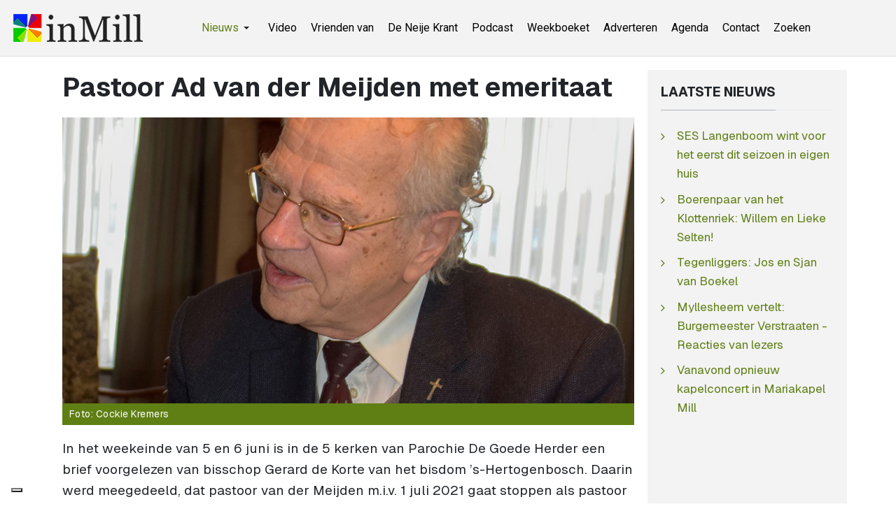

--- FILE ---
content_type: text/html; charset=utf-8
request_url: https://www.inmill.nl/paginas/algemeen/16234-pastoor-ad-van-der-meijden-met-emeritaat.html
body_size: 6066
content:
<!DOCTYPE html><html xmlns="http://www.w3.org/1999/xhtml" class="j5" xml:lang="nl-nl" lang="nl-nl" dir="ltr"><head><meta property="fb:admins" content="100000740011363"/><meta property="fb:app_id" content="966242223397117" /><meta property="og:type" content="article" /><meta name="google-site-verification" content="QJw-vMOxLgTqvFbk_DTPqbcMWbn77DNYWAMF7PrHVo0" /><meta name="facebook-domain-verification" content="enc0q6hc1bj81ftdtvg7eyokzn4qmy" /><meta name="msvalidate.01" content="53F7BBDDF3AC5ED9FF8AB85B518EA9DF" /> <script>(function(w,d,s,l,i){w[l]=w[l]||[];w[l].push({'gtm.start':new Date().getTime(),event:'gtm.js'});var f=d.getElementsByTagName(s)[0],j=d.createElement(s),dl=l!='dataLayer'?'&l='+l:'';j.async=true;j.src='https://www.googletagmanager.com/gtm.js?id='+i+dl;f.parentNode.insertBefore(j,f);})(window,document,'script','dataLayer','GTM-WKNNM2');</script><link rel="preload" href="https://cdn.shareaholic.net/assets/pub/shareaholic.js" as="script" /><meta name="shareaholic:site_id" content="3473f94a7815eadec603a928000029e7" /> <script data-cfasync="false" async src="https://cdn.shareaholic.net/assets/pub/shareaholic.js"></script><meta charset="utf-8"><meta name="rights" content="InMill.nl - De Neije Krant"><meta name="title" content="Pastoor Ad van der Meijden met emeritaat"><meta name="author" content="inMill"><meta name="description" content="In het weekeinde van 5 en 6 juni is in de 5 kerken van Parochie De Goede Herder een brief voorgelezen van bisschop Gerard de Korte van het bisdom ’s-Hertogenbosch."><meta name="generator" content="Joomla! - Open Source Content Management"><link rel="modulepreload" href="/media/system/js/messages.min.js?9a4811" fetchpriority="low"><link rel="modulepreload" href="/media/vendor/bootstrap/js/dropdown.min.js?5.3.8" fetchpriority="low"><link rel="modulepreload" href="/media/vendor/bootstrap/js/collapse.min.js?5.3.8" fetchpriority="low"><title>Pastoor Ad van der Meijden met emeritaat - inMill.nl</title><link href="/images/inmill-logo.png" rel="shortcut icon" type="image/vnd.microsoft.icon"><link rel="stylesheet" href="/media/com_jchoptimize/cache/css/775719ba4bd24827e15d0e5dd3473975b69b3930cb117d6eb02ea7448b7fce83.css" nonce="YzY4ZDVlYTJkYTQ2NDAzNzI3YmMxY2Y1NDgxZjk2MTAyMDY3OTRmODIxZjZkODNjYmRlODJlMDM1NWM1YTdlNGY4MTFhNzk2ZmVkMDExNzA0N2NkMmI1ZThiNjAyMjhlOTRmZDQyNjc4NGU1MzZmYjgxZjRmOTQ2ZDQzYjc4MWQ="><link rel="stylesheet" href="/media/com_jchoptimize/cache/css/775719ba4bd24827e15d0e5dd3473975cd7a643345495334d238a41136a8f295.css" nonce="YzY4ZDVlYTJkYTQ2NDAzNzI3YmMxY2Y1NDgxZjk2MTAyMDY3OTRmODIxZjZkODNjYmRlODJlMDM1NWM1YTdlNGY4MTFhNzk2ZmVkMDExNzA0N2NkMmI1ZThiNjAyMjhlOTRmZDQyNjc4NGU1MzZmYjgxZjRmOTQ2ZDQzYjc4MWQ="><link rel="stylesheet" href="/media/com_jchoptimize/cache/css/775719ba4bd24827e15d0e5dd3473975f89a88e83c123be3fd023b61ec05a4d8.css" nonce="YzY4ZDVlYTJkYTQ2NDAzNzI3YmMxY2Y1NDgxZjk2MTAyMDY3OTRmODIxZjZkODNjYmRlODJlMDM1NWM1YTdlNGY4MTFhNzk2ZmVkMDExNzA0N2NkMmI1ZThiNjAyMjhlOTRmZDQyNjc4NGU1MzZmYjgxZjRmOTQ2ZDQzYjc4MWQ="><link rel="stylesheet" href="/media/com_jchoptimize/cache/css/775719ba4bd24827e15d0e5dd347397582f5007178e38ec939dfb3d465db3881.css"><link href="https://fonts.googleapis.com/css?family=Geist%3A400%2C700%7CRoboto%3A400%2C700" rel="stylesheet" nonce="YzY4ZDVlYTJkYTQ2NDAzNzI3YmMxY2Y1NDgxZjk2MTAyMDY3OTRmODIxZjZkODNjYmRlODJlMDM1NWM1YTdlNGY4MTFhNzk2ZmVkMDExNzA0N2NkMmI1ZThiNjAyMjhlOTRmZDQyNjc4NGU1MzZmYjgxZjRmOTQ2ZDQzYjc4MWQ="> <script src="/media/vendor/jquery/js/jquery.min.js?3.7.1" nonce="YzY4ZDVlYTJkYTQ2NDAzNzI3YmMxY2Y1NDgxZjk2MTAyMDY3OTRmODIxZjZkODNjYmRlODJlMDM1NWM1YTdlNGY4MTFhNzk2ZmVkMDExNzA0N2NkMmI1ZThiNjAyMjhlOTRmZDQyNjc4NGU1MzZmYjgxZjRmOTQ2ZDQzYjc4MWQ="></script> <script src="/media/legacy/js/jquery-noconflict.min.js?504da4" nonce="YzY4ZDVlYTJkYTQ2NDAzNzI3YmMxY2Y1NDgxZjk2MTAyMDY3OTRmODIxZjZkODNjYmRlODJlMDM1NWM1YTdlNGY4MTFhNzk2ZmVkMDExNzA0N2NkMmI1ZThiNjAyMjhlOTRmZDQyNjc4NGU1MzZmYjgxZjRmOTQ2ZDQzYjc4MWQ="></script> <script src="/media/vendor/jquery-migrate/js/jquery-migrate.min.js?3.5.2" nonce="YzY4ZDVlYTJkYTQ2NDAzNzI3YmMxY2Y1NDgxZjk2MTAyMDY3OTRmODIxZjZkODNjYmRlODJlMDM1NWM1YTdlNGY4MTFhNzk2ZmVkMDExNzA0N2NkMmI1ZThiNjAyMjhlOTRmZDQyNjc4NGU1MzZmYjgxZjRmOTQ2ZDQzYjc4MWQ="></script> <script type="application/json" class="joomla-script-options new" nonce="YzY4ZDVlYTJkYTQ2NDAzNzI3YmMxY2Y1NDgxZjk2MTAyMDY3OTRmODIxZjZkODNjYmRlODJlMDM1NWM1YTdlNGY4MTFhNzk2ZmVkMDExNzA0N2NkMmI1ZThiNjAyMjhlOTRmZDQyNjc4NGU1MzZmYjgxZjRmOTQ2ZDQzYjc4MWQ=">{"joomla.jtext":{"ERROR":"Fout","MESSAGE":"Bericht","NOTICE":"Attentie","WARNING":"Waarschuwing","JCLOSE":"Sluiten","JOK":"Ok","JOPEN":"Open"},"system.paths":{"root":"","rootFull":"https:\/\/www.inmill.nl\/","base":"","baseFull":"https:\/\/www.inmill.nl\/"},"csrf.token":"e43d55f9ca4f7ba9d1c462cb1d949340"}</script> <script src="/media/system/js/core.min.js?a3d8f8" nonce="YzY4ZDVlYTJkYTQ2NDAzNzI3YmMxY2Y1NDgxZjk2MTAyMDY3OTRmODIxZjZkODNjYmRlODJlMDM1NWM1YTdlNGY4MTFhNzk2ZmVkMDExNzA0N2NkMmI1ZThiNjAyMjhlOTRmZDQyNjc4NGU1MzZmYjgxZjRmOTQ2ZDQzYjc4MWQ="></script> <script src="/media/system/js/messages.min.js?9a4811" type="module" nonce="YzY4ZDVlYTJkYTQ2NDAzNzI3YmMxY2Y1NDgxZjk2MTAyMDY3OTRmODIxZjZkODNjYmRlODJlMDM1NWM1YTdlNGY4MTFhNzk2ZmVkMDExNzA0N2NkMmI1ZThiNjAyMjhlOTRmZDQyNjc4NGU1MzZmYjgxZjRmOTQ2ZDQzYjc4MWQ="></script> <script src="/media/vendor/bootstrap/js/dropdown.min.js?5.3.8" type="module" nonce="YzY4ZDVlYTJkYTQ2NDAzNzI3YmMxY2Y1NDgxZjk2MTAyMDY3OTRmODIxZjZkODNjYmRlODJlMDM1NWM1YTdlNGY4MTFhNzk2ZmVkMDExNzA0N2NkMmI1ZThiNjAyMjhlOTRmZDQyNjc4NGU1MzZmYjgxZjRmOTQ2ZDQzYjc4MWQ="></script> <script src="/media/vendor/bootstrap/js/collapse.min.js?5.3.8" type="module" nonce="YzY4ZDVlYTJkYTQ2NDAzNzI3YmMxY2Y1NDgxZjk2MTAyMDY3OTRmODIxZjZkODNjYmRlODJlMDM1NWM1YTdlNGY4MTFhNzk2ZmVkMDExNzA0N2NkMmI1ZThiNjAyMjhlOTRmZDQyNjc4NGU1MzZmYjgxZjRmOTQ2ZDQzYjc4MWQ="></script> <script src="/media/t4/optimize/js/50ab7543eadc8833aed737574fa63e96.js?fdfacfdf5fe8ac22e76ee13cff58ce22" nonce="YzY4ZDVlYTJkYTQ2NDAzNzI3YmMxY2Y1NDgxZjk2MTAyMDY3OTRmODIxZjZkODNjYmRlODJlMDM1NWM1YTdlNGY4MTFhNzk2ZmVkMDExNzA0N2NkMmI1ZThiNjAyMjhlOTRmZDQyNjc4NGU1MzZmYjgxZjRmOTQ2ZDQzYjc4MWQ="></script> <script type="application/ld+json" nonce="YzY4ZDVlYTJkYTQ2NDAzNzI3YmMxY2Y1NDgxZjk2MTAyMDY3OTRmODIxZjZkODNjYmRlODJlMDM1NWM1YTdlNGY4MTFhNzk2ZmVkMDExNzA0N2NkMmI1ZThiNjAyMjhlOTRmZDQyNjc4NGU1MzZmYjgxZjRmOTQ2ZDQzYjc4MWQ=">{"@context":"https://schema.org","@graph":[{"@type":"Organization","@id":"https://www.inmill.nl/#/schema/Organization/base","name":"InMill.nl - De Neije Krant","url":"https://www.inmill.nl/","logo":{"@type":"ImageObject","@id":"https://www.inmill.nl/#/schema/ImageObject/logo","url":"images/nieuws/tmp/inmill-logo.jpg","contentUrl":"images/nieuws/tmp/inmill-logo.jpg","width":1000,"height":500},"image":{"@id":"https://www.inmill.nl/#/schema/ImageObject/logo"},"sameAs":["https://www.facebook.com/inmillnl/","https://www.youtube.com/@InmillNl","https://x.com/inmill"]},{"@type":"WebSite","@id":"https://www.inmill.nl/#/schema/WebSite/base","url":"https://www.inmill.nl/","name":"inMill.nl","publisher":{"@id":"https://www.inmill.nl/#/schema/Organization/base"}},{"@type":"WebPage","@id":"https://www.inmill.nl/#/schema/WebPage/base","url":"https://www.inmill.nl/paginas/algemeen/16234-pastoor-ad-van-der-meijden-met-emeritaat.html","name":"Pastoor Ad van der Meijden met emeritaat - inMill.nl","description":"In het weekeinde van 5 en 6 juni is in de 5 kerken van Parochie De Goede Herder een brief voorgelezen van bisschop Gerard de Korte van het bisdom ’s-Hertogenbosch.","isPartOf":{"@id":"https://www.inmill.nl/#/schema/WebSite/base"},"about":{"@id":"https://www.inmill.nl/#/schema/Organization/base"},"inLanguage":"nl-NL"},{"@type":"Article","@id":"https://www.inmill.nl/#/schema/com_content/article/16234","name":"Pastoor Ad van der Meijden met emeritaat","headline":"Pastoor Ad van der Meijden met emeritaat","inLanguage":"nl-NL","thumbnailUrl":"images/nieuws/2021/06/pastoor-ad-van-der-meijden-met-emeritaat.jpg","image":"images/nieuws/2021/06/pastoor-ad-van-der-meijden-met-emeritaat.jpg","dateCreated":"2021-06-21T08:00:57+00:00","isPartOf":{"@id":"https://www.inmill.nl/#/schema/WebPage/base"}}]}</script><meta property="og:title" content="Pastoor Ad van der Meijden met emeritaat" /><meta property="og:description" content="Nieuws, sport, vacatures en evenementen uit Mill, Langenboom, Sint Hubert en Wilbertoord. Blijf op de hoogte van wat er speelt in de regio." /><meta property="og:image" itemprop="image" content="https://www.inmill.nl/images/nieuws/2021/06/pastoor-ad-van-der-meijden-met-emeritaat.jpg" /><meta property="og:url" content="https://www.inmill.nl/paginas/algemeen/16234-pastoor-ad-van-der-meijden-met-emeritaat.html" /><meta property="twitter:title" content="Pastoor Ad van der Meijden met emeritaat" /><meta property="twitter:description" content="Nieuws, sport, vacatures en evenementen uit Mill, Langenboom, Sint Hubert en Wilbertoord. Blijf op de hoogte van wat er speelt in de regio." /><meta property="twitter:image" content="https://www.inmill.nl/images/nieuws/2021/06/pastoor-ad-van-der-meijden-met-emeritaat.jpg" /><meta property="twitter:url" content="https://www.inmill.nl/paginas/algemeen/16234-pastoor-ad-van-der-meijden-met-emeritaat.html" /><meta name="viewport" content="width=device-width, initial-scale=1, maximum-scale=1, user-scalable=yes"/><meta name="HandheldFriendly" content="true"/><meta name="apple-mobile-web-app-capable" content="YES"/><style>.jchoptimize-reduce-dom{min-height:200px}</style> </head><body class="site-default navigation-default theme-default layout-default nav-breakpoint-lg com_content view-article item-891 loaded-bs5" data-jver="5"><noscript><iframe src="https://www.googletagmanager.com/ns.html?id=GTM-WKNNM2" height="0" width="0" style="display:none;visibility:hidden"></iframe></noscript><div class="t4-wrapper"><div class="t4-content"><div class="t4-content-inner"><div id="t4-header" class="t4-section  t4-header"> <header class="header-block header-block-2"><div class="container-xxl"><div class="header-wrap d-flex align-items-center justify-content-between collapse-static"><div class="navbar-brand logo-image logo-control"> <a href="https://www.inmill.nl/" title="inMill.nl"> <img class="logo-img-sm d-block d-sm-none" src="/images/inmill-logo-mobile.png" alt="inMill.nl"> <img class="logo-img d-none d-sm-block" width="185" height="40" src="/images/logo_hor.png" alt="inMill.nl"> </a> </div><div class="t4-navbar mx-auto collapse-static"> <nav class="navbar navbar-expand-lg"> <button class="navbar-toggler" type="button" data-bs-toggle="collapse" data-bs-target="#t4-megamenu-topmenu" aria-controls="t4-megamenu-topmenu" aria-expanded="false" aria-label="Toggle navigation" style="display: none;"> <i class="fa fa-bars toggle-bars"></i> </button><div id="t4-megamenu-topmenu" class="t4-megamenu collapse navbar-collapse slide animate" data-duration="400"><ul class="nav navbar-nav level0" itemscope="itemscope" itemtype="http://www.schema.org/SiteNavigationElement"> <li class="nav-item active dropdown parent" data-id="1058" data-level="1"><a itemprop="url" href="javascript:;" class="nav-header  nav-link dropdown-toggle" role = "button" aria-haspopup = "true" aria-expanded = "false"> <span itemprop="name"><span class="menu-item-title">Nieuws</span></span> <i class="item-caret"></i></a> <div class="dropdown-menu level1" data-bs-popper="static"><div class="dropdown-menu-inner"><ul><li class="nav-item default" data-id="870" data-level="2"><a href="/" itemprop="url" class="dropdown-item"><span itemprop="name"><span class="menu-item-title">Laatste nieuws</span></span></a></li><li class="nav-item current active" data-id="891" data-level="2"><a href="/paginas/algemeen.html" itemprop="url" class="dropdown-item" aria-current="page"><span itemprop="name"><span class="menu-item-title">Algemeen</span></span></a></li><li class="nav-item" data-id="893" data-level="2"><a href="/paginas/evenementen.html" itemprop="url" class="dropdown-item"><span itemprop="name"><span class="menu-item-title">Evenementen</span></span></a></li><li class="nav-item" data-id="918" data-level="2"><a href="/paginas/vacatures.html" itemprop="url" class="dropdown-item"><span itemprop="name"><span class="menu-item-title">Vacatures</span></span></a></li><li class="nav-item" data-id="879" data-level="2"><a href="/paginas/sport.html" itemprop="url" class="dropdown-item"><span itemprop="name"><span class="menu-item-title">Sport</span></span></a></li><li class="nav-item" data-id="895" data-level="2"><a href="/paginas/column.html" itemprop="url" class="dropdown-item"><span itemprop="name"><span class="menu-item-title">Column</span></span></a></li><li class="nav-item" data-id="897" data-level="2"><a href="/paginas/carnaval.html" itemprop="url" class="dropdown-item"><span itemprop="name"><span class="menu-item-title">Carnaval</span></span></a></li><li class="nav-item" data-id="894" data-level="2"><a href="/paginas/weekboeket.html" itemprop="url" class="dropdown-item"><span itemprop="name"><span class="menu-item-title">Weekboeket</span></span></a></li><li class="nav-item" data-id="892" data-level="2"><a href="/paginas/112.html" itemprop="url" class="dropdown-item"><span itemprop="name"><span class="menu-item-title">112</span></span></a></li><li class="nav-item" data-id="880" data-level="2"><a href="/paginas/videos.html" itemprop="url" class="dropdown-item"><span itemprop="name"><span class="menu-item-title">Video</span></span></a></li></ul></div></div></li><li class="nav-item" data-id="1163" data-level="1"><a href="https://www.inmill.nl/paginas/videos.html" itemprop="url" class=" nav-link"><span itemprop="name"><span class="menu-item-title">Video</span></span></a></li><li class="nav-item" data-id="1041" data-level="1"><a href="/vrienden-van.html" itemprop="url" class="nav-link"><span itemprop="name"><span class="menu-item-title">Vrienden van</span></span></a></li><li class="nav-item" data-id="875" data-level="1"><a href="/de-neije-krant.html" itemprop="url" class="nav-link"><span itemprop="name"><span class="menu-item-title">De Neije Krant</span></span></a></li><li class="nav-item" data-id="1054" data-level="1"><a href="/podcast.html" itemprop="url" class="nav-link"><span itemprop="name"><span class="menu-item-title">Podcast</span></span></a></li><li class="nav-item" data-id="874" data-level="1"><a href="/weekboeket.html" itemprop="url" class="nav-link"><span itemprop="name"><span class="menu-item-title">Weekboeket</span></span></a></li><li class="nav-item" data-id="876" data-level="1"><a href="/adverteren.html" itemprop="url" class="nav-link"><span itemprop="name"><span class="menu-item-title">Adverteren</span></span></a></li><li class="nav-item" data-id="877" data-level="1"><a href="https://www.uitinmill.nl" itemprop="url" class=" nav-link" target="_blank" rel="noopener noreferrer"><span itemprop="name"><span class="menu-item-title">Agenda</span></span></a></li><li class="nav-item" data-id="878" data-level="1"><a href="/contact.html" itemprop="url" class="nav-link"><span itemprop="name"><span class="menu-item-title">Contact</span></span></a></li><li class="nav-item" data-id="1071" data-level="1"><a href="/zoeken.html" itemprop="url" class="nav-link"><span itemprop="name"><span class="menu-item-title">Zoeken</span></span></a></li></ul></div></nav> </div><div class="t4-header-r d-flex align-items-center"> <nav class="navbar-expand-lg"> <button class="navbar-toggler" type="button" data-bs-toggle="collapse" data-bs-target="#t4-megamenu-topmenu" aria-controls="t4-megamenu-topmenu" aria-expanded="false" aria-label="Toggle navigation"> <i class="fa fa-bars toggle-bars"></i> </button> </nav> </div> </div> </div> </header> </div><div id="t4-main-body" class="t4-section  t4-main-body"><div class="t4-section-inner container"><div class="t4-row row"><div class="t4-col col-md"><div id="system-message-container" aria-live="polite"></div><div class="com-content-article item-page" itemscope itemtype="https://schema.org/Article"><meta itemprop="inLanguage" content="nl-NL"><div class="page-header"><h1 itemprop="headline"> Pastoor Ad van der Meijden met emeritaat </h1></div><figure class="pull- item-image"> <img src="/images/nieuws/2021/06/pastoor-ad-van-der-meijden-met-emeritaat.jpg" itemprop="image"> <figcaption class="caption">Foto: Cockie Kremers</figcaption></figure><div itemprop="articleBody" class="com-content-article__body"><p>In het weekeinde van 5 en 6 juni is in de 5 kerken van Parochie De Goede Herder een brief voorgelezen van bisschop Gerard de Korte van het bisdom ’s-Hertogenbosch. Daarin werd meegedeeld, dat pastoor van der Meijden m.i.v. 1 juli 2021 gaat stoppen als pastoor van PDGH; hem is eervol ontslag verleend.</p><p>Pastoor van der Meijden is nu 81 jaar en al 26 jaar pastoor in Mill. In 2014 zijn de vijf parochies Wilbertoord, St. Hubert, Haps, Langenboom en Mill samengevoegd tot de fusieparochie Regio Mill. Deze fusieparochie heeft in 2017, toen pastoor van der Meijden zijn gouden priesterfeest vierde, de naam gekregen: Parochie De Goede Herder. Een naam waar pastoor van der Meijden erg gelukkig mee was.</p><p>In zijn brief noemt bisschop de Korte de vele verdiensten, die de pastoor heeft voor zijn werken in de parochies, het bisdom en de katholieke kerk in het algemeen. Zo was pastoor van der Meijden ook jarenlang lid van de priesterraad van het bisdom om de bisschop te ondersteunen. Ook binnen de congregatie van de Oblaten van Maria, waartoe pastoor van der Meijden behoort, heeft pastoor van der Meijden diverse functies gehad. De bisschop dankt hem hartelijk voor zijn grote inzet en betrokkenheid.</p><p>In de brief staat ook, dat binnen zeer korte tijd de benoeming te verwachten is van een nieuwe pastoor voor Parochie De Goede Herder.</p><p>Uiteraard zal er een afscheidsfeest komen voor de pastoor. Op dit moment is nog niet bekend wanneer en hoe dat zal gebeuren. Ook is nog niet bekend wanneer de nieuwe pastoor zal worden geïnstalleerd. Wanneer e.e.a. bekend is, zullen wij U op de hoogte stellen.</p><p>Bestuur PDGH, Th. Bens</p></div><dl class="article-info text-muted"> <dt class="article-info-term"> </dt><dd class="published"> <span class="fa fa-calendar" aria-hidden="true"></span> <time datetime="2021-06-21T10:00:57+02:00" itemprop="datePublished"> 21 juni 2021 10:00	</time> </dd> </dl><div class="top_banner_container"><div class="top_banner"> <script async src="https://pagead2.googlesyndication.com/pagead/js/adsbygoogle.js?client=ca-pub-2268369558746426" crossorigin></script> <ins class="adsbygoogle" style="display:block" data-ad-client="ca-pub-2268369558746426" data-ad-slot="3618702128" data-ad-format="auto" data-full-width-responsive="true"></ins> <script>(adsbygoogle=window.adsbygoogle||[]).push({});</script> </div> </div><div class="social-sharing"><div class="shareaholic-canvas" data-app="share_buttons" data-app-id="33248123"></div></div></div></div><div class="t4-col sidebar-r col-sm-12 col-lg-3"><div class="t4-module module " id="Mod154"><div class="module-inner"><h3 class="module-title "><span>Laatste nieuws</span></h3><div class="module-ct"><ul class="mod-articleslatest latestnews mod-list"> <li itemscope itemtype="https://schema.org/Article"> <a href="/paginas/sport/27317-ses-langenboom-wint-voor-het-eerst-dit-seizoen-in-eigen-huis.html" itemprop="url"> <span itemprop="name"> SES Langenboom wint voor het eerst dit seizoen in eigen huis </span> </a> </li> <li itemscope itemtype="https://schema.org/Article"> <a href="/paginas/carnaval/27316-boerenpaar-van-het-klottenriek-willem-en-lieke-selten.html" itemprop="url"> <span itemprop="name"> Boerenpaar van het Klottenriek: Willem en Lieke Selten! </span> </a> </li> <li itemscope itemtype="https://schema.org/Article"> <a href="/paginas/algemeen/27315-tegenliggers-jos-en-sjan-van-boekel.html" itemprop="url"> <span itemprop="name"> Tegenliggers: Jos en Sjan van Boekel </span> </a> </li> <li itemscope itemtype="https://schema.org/Article"> <a href="/paginas/algemeen/27314-myllesheem-vertelt-burgemeester-verstraaten-reacties-van-lezers.html" itemprop="url"> <span itemprop="name"> Myllesheem vertelt: Burgemeester Verstraaten - Reacties van lezers </span> </a> </li> <li itemscope itemtype="https://schema.org/Article"> <a href="/paginas/evenementen/27313-vanavond-opnieuw-kapelconcert-in-mariakapel-mill.html" itemprop="url"> <span itemprop="name"> Vanavond opnieuw kapelconcert in Mariakapel Mill </span> </a> </li> </ul> </div></div></div><div class="t4-module module " id="Mod120"><div class="module-inner"><div class="module-ct"><div class="custom" > <script async src="https://pagead2.googlesyndication.com/pagead/js/adsbygoogle.js?client=ca-pub-2268369558746426" crossorigin></script> <ins class="adsbygoogle" style="display:inline-block;width:300px;height:250px" data-ad-client="ca-pub-2268369558746426" data-ad-slot="8070751327"></ins> <script>(adsbygoogle=window.adsbygoogle||[]).push({});</script></div></div></div></div><div class="t4-module module " id="Mod132"><div class="module-inner"><div class="module-ct"><div class="mod-banners bannergroup"><div class="mod-banners__item banneritem"> <img src="https://www.inmill.nl/images/banners/stichting-weekmarkt-mill.gif" alt="Stichting Weekmarkt Mill - Elke woensdagochtend op het marktplein!" width="300" height="150"> </div></div></div></div></div><div class="t4-module module " id="Mod207"><div class="module-inner"><h3 class="module-title "><span>Populaire berichten</span></h3><div class="module-ct"><ul class="mostread mod-list"> <li itemscope itemtype="https://schema.org/Article"> <a href="/paginas/sport/27236-nieuwe-beheerder-en-nieuwe-naam-voor-kantine-sporthal-de-looierij-in-mill.html" itemprop="url"> <span itemprop="name"> Nieuwe beheerder en nieuwe naam voor kantine sporthal De Looierij in Mill </span> </a> </li> <li itemscope itemtype="https://schema.org/Article"> <a href="/paginas/evenementen/27167-doe-morgen-ook-mee-aan-de-unox-nieuwjaarsduik-2026-in-de-kuilen-in-langenboom.html" itemprop="url"> <span itemprop="name"> Doe morgen ook mee aan de Unox Nieuwjaarsduik 2026 in De Kuilen in Langenboom </span> </a> </li> <li itemscope itemtype="https://schema.org/Article"> <a href="/paginas/weekboeket/27189-weekboeket-voor-patrick-weren-in-mill.html" itemprop="url"> <span itemprop="name"> Weekboeket voor Patrick Weren in Mill </span> </a> </li> <li itemscope itemtype="https://schema.org/Article"> <a href="/paginas/weekboeket/27150-weekboeket-voor-vrijwilligers-oud-papier-inzameling-vilheide-mill.html" itemprop="url"> <span itemprop="name"> Weekboeket voor vrijwilligers oud papier inzameling Vilheide Mill </span> </a> </li> <li itemscope itemtype="https://schema.org/Article"> <a href="/paginas/videos/27184-video-265-duikhelden-bij-24e-unox-nieuwjaarsduik-in-de-kuilen.html" itemprop="url"> <span itemprop="name"> Video: 265 duikhelden bij 24e Unox Nieuwjaarsduik in de Kuilen </span> </a> </li> </ul> </div></div></div><div class="t4-module module " id="Mod169"><div class="module-inner"><div class="module-ct"><div class="mod-banners bannergroup"><div class="mod-banners__item banneritem"> <a href="/component/banners/click/132.html" target="_blank" rel="noopener noreferrer" title="Uit in Mill"> <img src="https://www.inmill.nl/images/banners/banner_uit_in_mill_2016.jpg" alt="Uitgaansagenda Uit in Mill" width="300" height="150"> </a> </div></div></div></div></div></div></div></div></div><div id="t4-footnav" class="t4-section  t4-footnav"><div class="t4-section-inner container"><div class="t4-row row"><div class="t4-col footnav-1 col-12 col-sm-6 col-md-4 col-lg"><div class="t4-module module " id="Mod200"><div class="module-inner"><div class="module-ct"><nav class="navbar"><ul class="nav navbar-nav "> <li class="nav-item item-1240"><a href="https://www.inmill.nl" itemprop="url" class=" nav-link"><span itemprop="name"><span class="menu-item-title">Laatste nieuws</span></span></a></li><li class="nav-item item-1258"><a href="/paginas/videos.html" itemprop="url" class=" nav-link"><span itemprop="name"><span class="menu-item-title">Video's</span></span></a></li><li class="nav-item item-1243"><a href="/podcast.html" itemprop="url" class=" nav-link"><span itemprop="name"><span class="menu-item-title">Podcasts</span></span></a></li><li class="nav-item item-1242"><a href="/vrienden-van.html" itemprop="url" class=" nav-link"><span itemprop="name"><span class="menu-item-title">Vrienden van</span></span></a></li><li class="nav-item item-1244"><a href="/weekboeket.html" itemprop="url" class=" nav-link"><span itemprop="name"><span class="menu-item-title">Weekboeket</span></span></a></li><li class="nav-item item-1348"><a href="/tags.html" itemprop="url" class="nav-link"><span itemprop="name"><span class="menu-item-title">Tags</span></span></a></li><li class="nav-item item-1349"><a href="https://www.inmill.nl/?format=feed&amp;type=rss" itemprop="url" class=" nav-link" target="_blank" rel="noopener noreferrer"><span itemprop="name"><span class="menu-item-title">RSS-feed</span></span></a></li></ul></nav></div></div></div></div><div class="t4-col footnav-2 col-12 col-sm-6 col-md-4 col-lg"><div class="t4-module module " id="Mod202"><div class="module-inner"><div class="module-ct"><nav class="navbar"><ul class="nav navbar-nav "> <li class="nav-item item-1255"><a href="/paginas/carnaval.html" itemprop="url" class=" nav-link"><span itemprop="name"><span class="menu-item-title">Carnaval</span></span></a></li><li class="nav-item item-1251"><a href="/paginas/evenementen.html" itemprop="url" class=" nav-link"><span itemprop="name"><span class="menu-item-title">Evenementen</span></span></a></li><li class="nav-item item-1253"><a href="/paginas/sport.html" itemprop="url" class=" nav-link"><span itemprop="name"><span class="menu-item-title">Sport</span></span></a></li><li class="nav-item item-1252"><a href="/paginas/vacatures.html" itemprop="url" class=" nav-link"><span itemprop="name"><span class="menu-item-title">Vacatures</span></span></a></li><li class="nav-item item-1250 current active"><a href="/paginas/algemeen.html" itemprop="url" class=" nav-link"><span itemprop="name"><span class="menu-item-title">Algemeen</span></span></a></li><li class="nav-item item-1254"><a href="/paginas/column.html" itemprop="url" class=" nav-link"><span itemprop="name"><span class="menu-item-title">Column</span></span></a></li><li class="nav-item item-1257"><a href="/paginas/112.html" itemprop="url" class=" nav-link"><span itemprop="name"><span class="menu-item-title">112</span></span></a></li></ul></nav></div></div></div></div><div class="t4-col footnav-3 col-12 col-sm-6 col-md-4 col-lg"><div class="t4-module module " id="Mod201"><div class="module-inner"><div class="module-ct"><nav class="navbar"><ul class="nav navbar-nav "> <li class="nav-item item-1377"><a href="/ons-videoteam.html" itemprop="url" class="nav-link"><span itemprop="name"><span class="menu-item-title">Ons videoteam</span></span></a></li><li class="nav-item item-1260"><a href="https://www.facebook.com/inmillnl/" itemprop="url" class=" nav-link" target="_blank" rel="noopener noreferrer"><span itemprop="name"><span class="menu-item-title">Volg ons op Facebook</span></span></a></li><li class="nav-item item-1259"><a href="https://www.youtube.com/@InmillNl" itemprop="url" class=" nav-link" target="_blank" rel="noopener noreferrer"><span itemprop="name"><span class="menu-item-title">Volg ons op YouTube</span></span></a></li><li class="nav-item item-1245"><a href="/adverteren.html" itemprop="url" class=" nav-link"><span itemprop="name"><span class="menu-item-title">Adverteren</span></span></a></li><li class="nav-item item-1247"><a href="/contact.html" itemprop="url" class=" nav-link"><span itemprop="name"><span class="menu-item-title">Contact</span></span></a></li><li class="nav-item item-1248"><a href="/cookies.html" itemprop="url" class="nav-link"><span itemprop="name"><span class="menu-item-title">Cookies</span></span></a></li><li class="nav-item item-1249"><a href="/zoeken.html" itemprop="url" class=" nav-link"><span itemprop="name"><span class="menu-item-title">Zoeken</span></span></a></li></ul></nav></div></div></div></div></div></div></div><div id="t4-footer" class="t4-section  t4-footer  t4-palette-light"><div class="t4-section-inner container"><div class="custom" ><div style="text-align: center;">inMill.nl is onderdeel van:</div><div style="text-align: center;"><a href="https://www.inmill.nl/de-neije-krant.html"><img title="De Neije Krant" src="/images/de-neije-krant-logo-2023-250.png" alt="De Neije Krant - Lokale huis-aan-huis krant met nieuws voor en door inwoners van Mill, Sint Hubert, Wilbertoord en Langenboom." border="0" loading="lazy"></a></div><br /><div align="center">Copyright © 2025 inMill.nl. Alle rechten voorbehouden.</div></div></div></div><a href='javascript:' id='back-to-top'><i class='fa fa-chevron-up'></i></a> </div></div></div> <script src="/media/com_jchoptimize/cache/js/e6d7c6b7b9227fda167ecd3972a19eac539bfd6cae0fe9d0e1e13294e3b5fb00.js" async></script> </body> </html>

--- FILE ---
content_type: text/html; charset=utf-8
request_url: https://www.google.com/recaptcha/api2/aframe
body_size: 267
content:
<!DOCTYPE HTML><html><head><meta http-equiv="content-type" content="text/html; charset=UTF-8"></head><body><script nonce="dqmKREIOS-gdctfIipp3Dg">/** Anti-fraud and anti-abuse applications only. See google.com/recaptcha */ try{var clients={'sodar':'https://pagead2.googlesyndication.com/pagead/sodar?'};window.addEventListener("message",function(a){try{if(a.source===window.parent){var b=JSON.parse(a.data);var c=clients[b['id']];if(c){var d=document.createElement('img');d.src=c+b['params']+'&rc='+(localStorage.getItem("rc::a")?sessionStorage.getItem("rc::b"):"");window.document.body.appendChild(d);sessionStorage.setItem("rc::e",parseInt(sessionStorage.getItem("rc::e")||0)+1);localStorage.setItem("rc::h",'1769366977190');}}}catch(b){}});window.parent.postMessage("_grecaptcha_ready", "*");}catch(b){}</script></body></html>

--- FILE ---
content_type: application/javascript; charset=utf-8
request_url: https://cs.iubenda.com/cookie-solution/confs/js/49166846.js
body_size: 347
content:
_iub.csRC = { consApiKey: 'UPmJPSwm1CGWlLFhBTHPBqNq2ayWUSKr', publicId: '8a735bf0-8581-4da0-9789-b9c2b744dce7', floatingGroup: false };
_iub.csEnabled = true;
_iub.csPurposes = [5,4,1,3,"sh","adv","s"];
_iub.cpUpd = 1753104313;
_iub.csFeatures = {"geolocation_setting":false,"cookie_solution_white_labeling":1,"rejection_recovery":false,"full_customization":true,"multiple_languages":"nl","mobile_app_integration":false};
_iub.csT = null;
_iub.googleConsentModeV2 = true;
_iub.totalNumberOfProviders = 4;
_iub.csSiteConf = {"askConsentAtCookiePolicyUpdate":true,"emailMarketing":{"styles":{"backgroundColor":"#F5FEFB","buttonsBackgroundColor":"#0A513C","buttonsTextColor":"#FFFFFF","footerBackgroundColor":"#DDEDE8","footerTextColor":"#0A513C","textColor":"#262626"},"theme":"dark"},"enableTcf":true,"floatingPreferencesButtonDisplay":"bottom-left","gdprAppliesGlobally":false,"googleAdditionalConsentMode":true,"lang":"nl","perPurposeConsent":true,"reloadOnConsent":true,"siteId":3891101,"storage":{"useSiteId":true},"tcfPurposes":{"2":"consent_only","7":"consent_only","8":"consent_only","9":"consent_only","10":"consent_only","11":"consent_only"},"whitelabel":false,"cookiePolicyId":49166846,"banner":{"acceptButtonCaptionColor":"#FFFFFF","acceptButtonColor":"#0A513C","acceptButtonDisplay":true,"backgroundColor":"#F5FEFB","closeButtonDisplay":false,"customizeButtonCaptionColor":"#0A513C","customizeButtonColor":"#DDEDE8","customizeButtonDisplay":true,"explicitWithdrawal":true,"fontSizeBody":"12px","listPurposes":true,"logo":null,"ownerName":"www.inmill.nl","position":"float-top-center","rejectButtonCaptionColor":"#FFFFFF","rejectButtonColor":"#0A513C","rejectButtonDisplay":true,"showTitle":false,"theme":"mint-neutral","textColor":"#262626"}};
